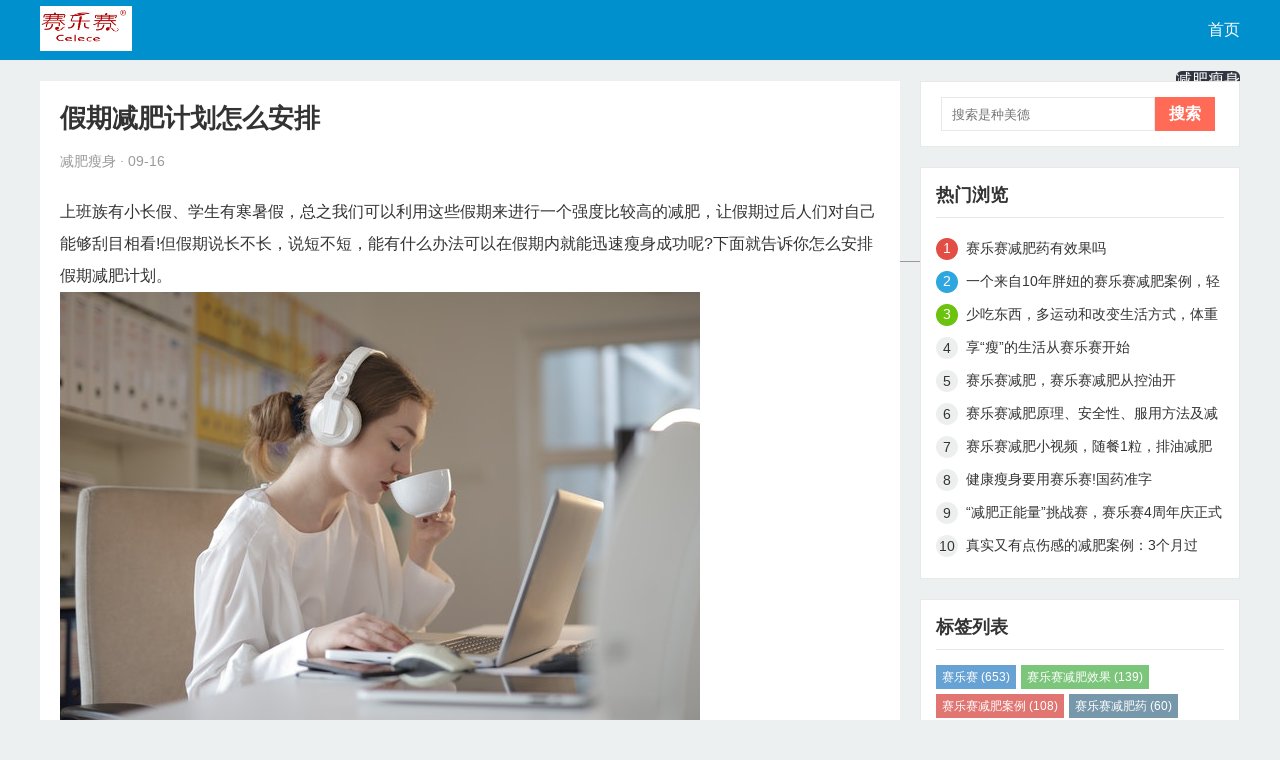

--- FILE ---
content_type: text/html
request_url: http://www.ycsqw.com/slsproduct/2487.html
body_size: 4011
content:
<!DOCTYPE html>
<html mip>
<head>
<meta charset="UTF-8">
<meta name="viewport" content="width=device-width,minimum-scale=1,initial-scale=1">
<meta name="bloghost" content="/">
<link rel="stylesheet" type="text/css" href="https://mipcache.bdstatic.com/static/v1/mip.css">
<meta name="keywords" content="假期减肥计划,减肥方法" />
<meta name="description" content=" 上班族有小长假、学生有寒暑假，总之我们可以利用这些假期来进行一个强度比较高的减肥，让假期过后人们对自己能够刮目相看!但假期说长不长，说短不短，能有什么办法可以在假期内就能迅速瘦身成功呢?下面就告诉你怎么安排假期减肥计划。  " />
<title>假期减肥计划怎么安排-赛乐赛社区网</title>
<link rel="stylesheet" type="text/css" href="/kaifamei/css/style.css"/>
<style mip-custom>
</style>
<script>
var _hmt = _hmt || [];
(function() {
  var hm = document.createElement("script");
  hm.src = "https://hm.baidu.com/hm.js?07b59e8dd8027cad2d18e8d94ec80e59";
  var s = document.getElementsByTagName("script")[0]; 
  s.parentNode.insertBefore(hm, s);
})();
</script>
<link rel="canonical" href="http://www.ycsqw.com/slsproduct/2487.html" />
</head>

<body >
<div class="mip-header">
  <div class="mip-header-main">
    <h1 class="logo"> <a href="/" target="_blank" rel="home">
      <mip-img src="/kaifamei/images/logo.png" alt="赛乐赛女性时尚健康生活网站"></mip-img>
      </a> </h1>
    <div class="mip-nav-wrapper">
      <mip-nav-slidedown data-id="bs-navbar" class="mip-element-sidebar container" >
        <nav id="bs-navbar" class="navbar-collapse collapse navbar navbar-static-top">
          <ul class="nav navbar-nav navbar-right">
                      <li class=""><a href="/">首页</a></li>
            <li class="menu-item active"><a href="/slsproduct/">减肥瘦身</a></li><li class="menu-item "><a href="/hufu1/">健康食谱</a></li><li class="menu-item "><a href="/hufu/">美容护肤</a></li><li class="menu-item "><a href="/jiaocheng/">减肥教程</a></li>            <hr class="hr-xs">
            <li class="navbar-wise-close"> <span id="navbar-wise-close-btn"></span> </li>
          </ul>
        </nav>
      </mip-nav-slidedown>
    </div>
  </div>

<script>
var _hmt = _hmt || [];
(function() {
  var hm = document.createElement("script");
  hm.src = "https://hm.baidu.com/hm.js?df0acd1a44c89790ce52dc1a8de953d6";
  var s = document.getElementsByTagName("script")[0]; 
  s.parentNode.insertBefore(hm, s);
})();
</script>

</div>
<div class="mip-wrap">
  <div class="mip-container">
    <div class="mip-detail-main">
      <div class="mip-detail-title">
        <h1>假期减肥计划怎么安排</h1>
        <i><span class="mip-author">减肥瘦身</span> ·  09-16</i> </div>
      <div class="mip-detail-content">
       上班族有小长假、学生有寒暑假，总之我们可以利用这些假期来进行一个强度比较高的减肥，让假期过后人们对自己能够刮目相看!但假期说长不长，说短不短，能有什么办法可以在假期内就能迅速瘦身成功呢?下面就告诉你怎么安排假期<a href="http://www.ycsqw.com/slsproduct/">减肥计划</a>。
<div><mip-img alt="假期减肥计划怎么安排" src="/d/file/2022-09-16/9326dd52688d844d981ed07c929d6cf8.jpg"></div><br />保证饮食多样化。想在假期里快速减肥，一定不能节食，节食只会让自己在后期对食物更加渴望，而且还容易引起反弹。所以一定要科学搭配饮食，保证每一顿饭都有蔬菜、蛋白质、主食，尽量在自己喜欢吃的食物里选择热量低但饱腹感强的种类，然后每顿只吃七分饱，这样就能有效控制热量的摄入，又不会让自己在饮食这件上感到压抑。<br /><br />坚持每天多喝水。水是生命之源，对于维持身体健康也是有着重要的作用，肥胖人士更需要多饮用水，促进新陈代谢，进而帮助废物毒素排出体外。如果是在三餐前喝一杯温水，还可以有效增加饱腹感，减少其他食物的摄入。所以假期内减肥一定要坚持每天多喝水。<br /><br />多找些事情做，不要闲着。假期很容易犯懒，长期躺着或者窝在沙发上玩手机、看剧等，这样很容易导致热量无法被消耗，进而转化为脂肪囤积在体内，形成肥胖。所以要多找些事情做，不要让自己闲着!哪怕只是扫地拖地或者洗个碗，都可以帮助热量的消耗。如果想要在短假期内迅速瘦身，就要坚持多进行运动锻炼，这样才能促进脂肪的燃烧。<br /><br />以上就是假期计划安排的要点，做到这些要点，相信你离<a href="http://www.ycsqw.com/">减肥成功</a>就不远了。<br />&nbsp;        <div class="mip-share-container">
          <mip-share></mip-share>
        </div>
        <blockquote>
          <p>文章推荐：</p>
                    <p><a href="/slsproduct/2662.html" target="_blank">产后妈妈该如何减肥呢？</a></p>
                    <p><a href="/slsproduct/2660.html" target="_blank">减肥期间运动的注意事项有哪些？</a></p>
                    <p><a href="/slsproduct/2659.html" target="_blank">可以帮助我们减肥瘦身的运动有哪些？</a></p>
                    <p><a href="/slsproduct/2658.html" target="_blank">胳膊减肥怎么减？这样瘦胳膊很有效</a></p>
                    <p><a href="/slsproduct/2657.html" target="_blank">肚子和胳膊赘肉怎么减？这样做减掉肚子和胳膊的赘肉</a></p>
                  </blockquote>
        <div id="comments" class="mkcomments animation">
          

<!--评论-->


        </div>
      </div>
    </div>
  </div>
  <div class="mip-about-info">
      <div class="widget widget-tie divSearchPanel">
<mip-form method="post" url="/e/search/index.php" >
        <input class="search-input" name="keyboard" type="text" placeholder="搜索是种美德">
        <input class="search-btn" name="submit" type="submit" value="搜索">
        <input type="hidden" value="title" name="show">
        <input type="hidden" value="1" name="tempid">
        <input type="hidden" value="news" name="tbname">
        <input name="mid" value="1" type="hidden">
        <input name="dopost" value="search" type="hidden">
      </mip-form>
    </div>
    <div class="widget widget-tie divPrevious">
      <h3>热门浏览</h3>
      <ul>
                <li><a href="/slsproduct/690.html" target="_blank">赛乐赛减肥药有效果吗</a></li>
                <li><a href="/slsproduct/894.html" target="_blank">一个来自10年胖妞的赛乐赛减肥案例，轻松月瘦15斤</a></li>
                <li><a href="/slsproduct/893.html" target="_blank">少吃东西，多运动和改变生活方式，体重从180到115斤真实减肥案例</a></li>
                <li><a href="/slsproduct/892.html" target="_blank">享“瘦”的生活从赛乐赛开始</a></li>
                <li><a href="/slsproduct/891.html" target="_blank">赛乐赛减肥，赛乐赛减肥从控油开</a></li>
                <li><a href="/slsproduct/890.html" target="_blank">赛乐赛减肥原理、安全性、服用方法及减肥效果解析</a></li>
                <li><a href="/slsproduct/888.html" target="_blank">赛乐赛减肥小视频，随餐1粒，排油减肥</a></li>
                <li><a href="/slsproduct/887.html" target="_blank">健康瘦身要用赛乐赛!国药准字H20148005</a></li>
                <li><a href="/slsproduct/886.html" target="_blank">“减肥正能量”挑战赛，赛乐赛4周年庆正式开启啦！</a></li>
                <li><a href="/slsproduct/885.html" target="_blank">真实又有点伤感的减肥案例：3个月过去，完美蜕变，甩掉45斤肉</a></li>
              </ul>
    </div>
    <div class="widget widget-tie divTags">
      <h3>标签列表</h3>
      <ul>
             <li><a href="/tags-1624.html">赛乐赛<span class="tag-count"> (653)</span></a></li>        <li><a href="/tags-1639.html">赛乐赛减肥效果<span class="tag-count"> (139)</span></a></li>        <li><a href="/tags-1633.html">赛乐赛减肥案例<span class="tag-count"> (108)</span></a></li>        <li><a href="/tags-1632.html">赛乐赛减肥药<span class="tag-count"> (60)</span></a></li>        <li><a href="/tags-1638.html">减肥好方法<span class="tag-count"> (45)</span></a></li>        <li><a href="/tags-1637.html">减肥案例<span class="tag-count"> (39)</span></a></li>        <li><a href="/tags-1631.html">减肥产品<span class="tag-count"> (15)</span></a></li>        <li><a href="/tags-1644.html">赛乐赛奥利司他减肥胶囊<span class="tag-count"> (14)</span></a></li>        <li><a href="/tags-1620.html">敏感性皮肤<span class="tag-count"> (9)</span></a></li>        <li><a href="/tags-1641.html">吃过赛乐赛人的评价<span class="tag-count"> (7)</span></a></li>        <li><a href="/tags-1643.html">减肥课程<span class="tag-count"> (5)</span></a></li>        <li><a href="/tags-1619.html">赛乐赛价格<span class="tag-count"> (5)</span></a></li>        <li><a href="/tags-1645.html">赛乐<span class="tag-count"> (2)</span></a></li>        <li><a href="/tags-1634.html">赛乐赛减肥视频<span class="tag-count"> (2)</span></a></li>        <li><a href="/tags-1642.html">减30斤要吃几盒赛乐赛<span class="tag-count"> (1)</span></a></li>        <li><a href="/tags-1640.html">21种违禁减肥药名单<span class="tag-count"> (1)</span></a></li>        <li><a href="/tags-1635.html">混合性皮肤护理<span class="tag-count"> (1)</span></a></li>          </ul>
    </div>
  </div>
</div>
<footer class="footer">
  <p>© 2020 <a href="/" target="_blank">赛乐赛社区网</a>&nbsp;湘ICP备88888888号 &nbsp;在线统计 <a href="/sitemap.xml" target="_blank">sitemap.xml</a> | <script type="text/javascript" src="https://s4.cnzz.com/z_stat.php?id=1279079548&web_id=1279079548"></script></p>

</footer>
<mip-stats-baidu token=""></mip-stats-baidu>
<!--mip 运行环境--> 
<script src="https://mipcache.bdstatic.com/static/v1/mip.js"></script> 
<script src="https://mipcache.bdstatic.com/static/v1/mip-nav-slidedown/mip-nav-slidedown.js"></script> 
<script src="https://mipcache.bdstatic.com/static/v1/mip-stats-baidu/mip-stats-baidu.js"></script> 
<script src="https://mipcache.bdstatic.com/static/v1/mip-link/mip-link.js"></script> 
<script src="https://mipcache.bdstatic.com/static/v1/mip-share/mip-share.js"></script> 
<script src="https://mipcache.bdstatic.com/static/v1.2/mip-form.js"></script>
</body>
</html>